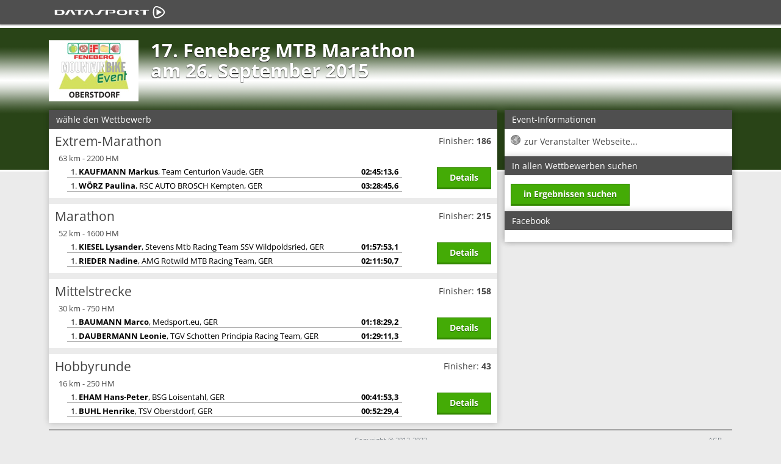

--- FILE ---
content_type: text/html; charset=utf-8
request_url: https://www.datasport.de/anmeldeservice/fenebergmtbmarathon2015/ergebnisse
body_size: 3762
content:
<!DOCTYPE html>
<html lang="de">
<head>
<meta charset="utf-8"/>
<title>17. Feneberg MTB Marathon - Anmeldungs-Service - Sportstätten Oberstdorf</title>
<meta name="viewport" content="width=device-width, initial-scale=1.0">
<meta http-equiv="X-UA-Compatible" content="IE=edge"/>
<meta name="og:title" content="17. Feneberg MTB Marathon - Sportstätten Oberstdorf - Anmeldungs-Service" />
<meta name="description" content="Ergebnisse für 17. Feneberg MTB Marathon am 26. September 2015" />
<link rel="image_src" href="//static.anmeldungs-service.de/bilder/kunden/41/511/logo.gif" />
<meta property="og:image" content="//static.anmeldungs-service.de/bilder/kunden/41/511/logo.gif" />
<link rel="icon" href="/favicon.ico" type="image/x-icon" />
<link rel="shortcut icon" href="/favicon.ico" type="image/vnd.microsoft.icon" />
<link href="//static.anmeldungs-service.de/min/?g=132014_1" rel="stylesheet" type="text/css"/>
<style>
body {
	background-image: url(//static.anmeldungs-service.de/bilder/kunden/41/511/hg.png);	background-position: 0px 42px;
}
</style>
<!--[if lte IE 7]>
	<link href="/yaml/core/iehacks.css" rel="stylesheet" type="text/css" />
<![endif]-->
<!--[if lt IE 9]>
	<script src="https://html5shim.googlecode.com/svn/trunk/html5.js"></script>
<![endif]-->
<script src="//cdnjs.cloudflare.com/ajax/libs/jquery/1.9.1/jquery.min.js"></script></head>
<body>
<ul class="ym-skiplinks">
  <li><a class="ym-skip" href="#nav">Skip to navigation (Press Enter)</a></li>
  <li><a class="ym-skip" href="#main">Skip to main content (Press Enter)</a></li>
</ul>
<nav id="nav">
  <div class="ym-wrapper">
    <div class="ym-hlist">
      <ul>
        <li class="active" style="background: none;height: 40px;"><a href="/"><strong><img src="https://static.datasport.de/bilder/datasport.svg" alt="Home" width="200" height="20" style="position: absolute;top:10px;left:0px" /></strong></a></li>
        <span class="nicht_klein"></span>
        <span class="nur_klein"></span>
      </ul>
    </div>
  </div>
</nav>
<div id="main">
  <div class="ym-wrapper">
    <div class="ym-wbox">
            <header> <img src="//static.anmeldungs-service.de/bilder/kunden/41/511/logo.gif" style="float:left;padding-right:20px;margin-bottom:1em" alt="Logo Sportstätten Oberstdorf" class="logo1">      	      	      			<h1>17. Feneberg MTB Marathon      				      					<br> am 26. September 2015      				      			</h1>
      		      </header>
      



      <section class="ym-grid">
        <div class="ym-g65 ym-gl box-links">
	                 <div class="ym-gbox panibox">
            <h6>wähle den Wettbewerb</h6>
	




                        <div class="panitermine border_10">
              <div class="ym-grid">
                <div class="ym-g80 ym-gl">
                <span class="titel">
                  Extrem-Marathon</span>

                  <br> <span style="background:none;color:#444" class="label">63 km - 2200 HM</span>
                  <br>
                  <span style="color:black;background:white;border-bottom: 1px #b0b0b0 solid;padding 0px 2px;position:relativ;width:95%;margin-left:20px" class="label labelergebnisse"><span style="float:left">1. <b>KAUFMANN Markus</b>, Team Centurion Vaude, GER</span> <span style="float:right;font-weight:bold">02:45:13,6</span></span><br><span style="color:black;background:white;border-bottom: 1px #b0b0b0 solid;padding 0px 2px;position:relativ;width:95%;margin-left:20px" class="label labelergebnisse"><span style="float:left">1. <b>WÖRZ Paulina</b>, RSC AUTO BROSCH Kempten, GER</span> <span style="float:right;font-weight:bold">03:28:45,6</span></span><br>                </div>
                <div class="ym-g20 ym-gr right" style="min-height:65px">
    			Finisher: <b>186</b>                <br/>
                  <br>
                  <div class="buttons_rechts">

                  <a href="/anmeldeservice/41/511/ergebniss/2651/"><span class="ym-button">Details</span></a>

     </div>
                  </div>
              </div>
            </div>
                        <div class="panitermine border_10">
              <div class="ym-grid">
                <div class="ym-g80 ym-gl">
                <span class="titel">
                  Marathon</span>

                  <br> <span style="background:none;color:#444" class="label">52 km - 1600 HM</span>
                  <br>
                  <span style="color:black;background:white;border-bottom: 1px #b0b0b0 solid;padding 0px 2px;position:relativ;width:95%;margin-left:20px" class="label labelergebnisse"><span style="float:left">1. <b>KIESEL Lysander</b>, Stevens Mtb Racing Team SSV Wildpoldsried, GER</span> <span style="float:right;font-weight:bold">01:57:53,1</span></span><br><span style="color:black;background:white;border-bottom: 1px #b0b0b0 solid;padding 0px 2px;position:relativ;width:95%;margin-left:20px" class="label labelergebnisse"><span style="float:left">1. <b>RIEDER Nadine</b>, AMG Rotwild MTB Racing Team, GER</span> <span style="float:right;font-weight:bold">02:11:50,7</span></span><br>                </div>
                <div class="ym-g20 ym-gr right" style="min-height:65px">
    			Finisher: <b>215</b>                <br/>
                  <br>
                  <div class="buttons_rechts">

                  <a href="/anmeldeservice/41/511/ergebniss/2652/"><span class="ym-button">Details</span></a>

     </div>
                  </div>
              </div>
            </div>
                        <div class="panitermine border_10">
              <div class="ym-grid">
                <div class="ym-g80 ym-gl">
                <span class="titel">
                  Mittelstrecke</span>

                  <br> <span style="background:none;color:#444" class="label">30 km - 750 HM</span>
                  <br>
                  <span style="color:black;background:white;border-bottom: 1px #b0b0b0 solid;padding 0px 2px;position:relativ;width:95%;margin-left:20px" class="label labelergebnisse"><span style="float:left">1. <b>BAUMANN Marco</b>, Medsport.eu, GER</span> <span style="float:right;font-weight:bold">01:18:29,2</span></span><br><span style="color:black;background:white;border-bottom: 1px #b0b0b0 solid;padding 0px 2px;position:relativ;width:95%;margin-left:20px" class="label labelergebnisse"><span style="float:left">1. <b>DAUBERMANN Leonie</b>, TGV Schotten Principia Racing Team, GER</span> <span style="float:right;font-weight:bold">01:29:11,3</span></span><br>                </div>
                <div class="ym-g20 ym-gr right" style="min-height:65px">
    			Finisher: <b>158</b>                <br/>
                  <br>
                  <div class="buttons_rechts">

                  <a href="/anmeldeservice/41/511/ergebniss/2653/"><span class="ym-button">Details</span></a>

     </div>
                  </div>
              </div>
            </div>
                        <div class="panitermine border_10">
              <div class="ym-grid">
                <div class="ym-g80 ym-gl">
                <span class="titel">
                  Hobbyrunde</span>

                  <br> <span style="background:none;color:#444" class="label">16 km - 250 HM</span>
                  <br>
                  <span style="color:black;background:white;border-bottom: 1px #b0b0b0 solid;padding 0px 2px;position:relativ;width:95%;margin-left:20px" class="label labelergebnisse"><span style="float:left">1. <b>EHAM Hans-Peter</b>, BSG Loisentahl, GER</span> <span style="float:right;font-weight:bold">00:41:53,3</span></span><br><span style="color:black;background:white;border-bottom: 1px #b0b0b0 solid;padding 0px 2px;position:relativ;width:95%;margin-left:20px" class="label labelergebnisse"><span style="float:left">1. <b>BUHL Henrike</b>, TSV Oberstdorf, GER</span> <span style="float:right;font-weight:bold">00:52:29,4</span></span><br>                </div>
                <div class="ym-g20 ym-gr right" style="min-height:65px">
    			Finisher: <b>43</b>                <br/>
                  <br>
                  <div class="buttons_rechts">

                  <a href="/anmeldeservice/41/511/ergebniss/2654/"><span class="ym-button">Details</span></a>

     </div>
                  </div>
              </div>
            </div>
            
          </div>
        </div>

        <div class="ym-g33 ym-gr box-rechts">
          <div class="ym-gbox panibox">


            <h6>Event-Informationen</h6>
            <div id="pdf" style="padding:10px">
              <ul class="ordner" id="fileTree">
<li class="file file_web"><a target="_blank" href="http://www.mtb-marathon.de/">zur Veranstalter Webseite...</a></li>
              </ul>
            </div>

<!--
             <div class="ym-gbox panibox">


            <h6>Statistik</h6>
            <div style="padding:10px">
              <table>
              	<tbody>
              		<tr>
              			<th></th>
              			<th>m</th>
              			<th>w</th>
              			<th>Gesamt</th>
              		</tr>
              	</tbody>
              	<thead>
              		<tr>
              			<td></td>
              		</tr>
              	</thead>
              </table>
            </div>

          </div>
-->
        <div class="ym-gbox panibox">
          <h6>In allen Wettbewerben suchen</h6>
            <div style="padding:0 10px 10px 10px">
          		<a href="/anmeldeservice/41/511/ergebniss/suchen"><span class="ym-button">in Ergebnissen suchen</span></a>
          	</div>
        </div>
	 	<div class="ym-gbox panibox">
            <h6>Facebook</h6>
	 	<!--<iframe src="//www.facebook.com/plugins/likebox.php?href=http%3A%2F%2Fwww.facebook.com%2Fabaventgmbh&amp;width=330&amp;height=500&amp;colorscheme=light&amp;show_faces=false&amp;header=false&amp;stream=false&amp;show_border=false&amp;stream=true&amp;appId=247618488594525" scrolling="no" frameborder="0" style="border:none; overflow:hidden; width:100%; height:508px;" allowTransparency="true"></iframe>-->
	 	<div class="fb-page" data-href="https://www.facebook.com/abaventgmbh" data-width="373px" data-small-header="true" data-adapt-container-width="true" data-hide-cover="false" data-show-facepile="false" data-show-posts="true"><div class="fb-xfbml-parse-ignore"><blockquote cite="https://www.facebook.com/abaventgmbh"><a href="https://www.facebook.com/abaventgmbh">Facebook des Veranstalters</a></blockquote></div></div>
	 	</div>
        </div>
	      </section>
    </div>
  </div>
  	</div>
<footer>
  <div class="ym-wrapper">
    <div class="ym-wbox">
      <div style="margin-bottom:8px" class="linie">
        <div style="border:1px solid #a2a2a2;"></div>
      </div>
      <div class="ym-grid">
                <div class="ym-g25 ym-gl klein_100">
          <div class="ym-gbox">
            <ul>
                                        </ul>
          </div>
        </div>
        <div class="ym-g50 ym-gl center klein_100">
          <div class="ym-gbox">
                        Copyright © 2012-2023 <br />
                        <a href="http://www.datasport.de" target="_blank">Datasport Germany GmbH</a>              <br />
             All Rights Reserved.          </div>
        </div>
        <div class="ym-g25 ym-gr right klein_100">
          <div class="ym-gbox">
                        <a href="/infos/agb.htm">AGB</a><br/><a href="/infos/datenschutzerklaerung.htm">Datenschutzerklärung</a><br/><a href="/infos/datenschutz.htm">Allg. Datenschutz</a><br/><a href="/infos/impressum.htm">Impressum</a>                      </div>
        </div>
      </div>
    </div>
  </div>
</footer>
  <script type='text/javascript'>
    var BugHerdConfig = {
      feedback: {
        tab_text: "Feedback senden",
        option_title_text: "Bitte wähle:",
        option_pin_text: "Ich habe ein Feedback zu einem Teil der Seite.",
        option_site_text: "Ich habe ein Feedback bezüglich der ganzen Seite",
        feedback_entry_placeholder: "Schreibe ein Kommentar oder beschreiben das Problem...",
        feedback_email_placeholder: "E-Mailadresse für Rückfragen",
        feedback_submit_text: "Feedback senden",
        confirm_success_text: "Vielen Dank. Das Feedback wurde gesendet.",
        confirm_loading_text: "Feedback wird gesendet..",
        confirm_close_text: "Schließen",
        confirm_error_text: "Das Senden des Feedbacks ist fehlgeschlagen.",
        confirm_retry_text: "Bitte versuche es erneut.",
        confirm_extension_text: "Wusstest du schon? Du kannst auch Screenshots dieser Seite in dem Feedback verwenden.",
        confirm_extension_link_text: "Finde heraus wie."
      },
      metadata: {
        session_id: "c8b008fd24ccb5df5d840cf203b30d58"
      }
    };
    //(function (d, t) {
    //  var bh = d.createElement(t), s = d.getElementsByTagName(t)[0];
    //  bh.type = 'text/javascript';
    //  bh.src = 'https://www.bugherd.com/sidebarv2.js?apikey=cja3qxm4yg6nqqlliha86w';
    //  bh.async = true;
    //  s.parentNode.insertBefore(bh, s);
    //  })(document, 'script');
  </script>
<!-- Matomo -->
<script>
  var _paq = window._paq = window._paq || [];
  _paq.push(['trackPageView']);
  _paq.push(['enableLinkTracking']);
  (function() {
    var u = "//p6.pani-counter.de/";
    _paq.push(['setTrackerUrl', u + 'matomo.php']);
    _paq.push(['setSiteId', '1']);
    var d = document,
      g = d.createElement('script'),
      s = d.getElementsByTagName('script')[0];
    g.async = true;
    g.src = u + 'matomo.js';
    s.parentNode.insertBefore(g, s);
  })();
</script>
<!-- End Matomo Code -->





<!-- Cloudflare Web Analytics -->
<script defer src='https://static.cloudflareinsights.com/beacon.min.js' data-cf-beacon='{"token": "ca03b306ad1f4b06995dccec7c566a05"}'></script><!-- End Cloudflare Web Analytics --><div id="banner"></div>
<script src="//anmeldungs-service.de/min/?g=focusfix"></script>
<div id="fb-root"></div>
<script>(function(d, s, id) {
  var js, fjs = d.getElementsByTagName(s)[0];
  if (d.getElementById(id)) return;
  js = d.createElement(s); js.id = id;
  js.src = "//connect.facebook.net/de_DE/sdk.js#xfbml=1&version=v2.3&appId=247618488594525";
  fjs.parentNode.insertBefore(js, fjs);
}(document, 'script', 'facebook-jssdk'));</script>
<script defer src="https://static.cloudflareinsights.com/beacon.min.js/vcd15cbe7772f49c399c6a5babf22c1241717689176015" integrity="sha512-ZpsOmlRQV6y907TI0dKBHq9Md29nnaEIPlkf84rnaERnq6zvWvPUqr2ft8M1aS28oN72PdrCzSjY4U6VaAw1EQ==" data-cf-beacon='{"version":"2024.11.0","token":"4d14f1fa2c6844dc98a54fda8bf685c7","server_timing":{"name":{"cfCacheStatus":true,"cfEdge":true,"cfExtPri":true,"cfL4":true,"cfOrigin":true,"cfSpeedBrain":true},"location_startswith":null}}' crossorigin="anonymous"></script>
</body>
</html>

--- FILE ---
content_type: image/svg+xml
request_url: https://static.datasport.de/bilder/datasport.svg
body_size: 2295
content:
<?xml version="1.0" encoding="UTF-8" standalone="no"?>
<svg
   xmlns:dc="http://purl.org/dc/elements/1.1/"
   xmlns:cc="http://creativecommons.org/ns#"
   xmlns:rdf="http://www.w3.org/1999/02/22-rdf-syntax-ns#"
   xmlns:svg="http://www.w3.org/2000/svg"
   xmlns="http://www.w3.org/2000/svg"
   viewBox="0 0 264.57333 29.333332"
   height="29.333332"
   width="264.57333"
   xml:space="preserve"
   id="svg2"
   version="1.1"><metadata
     id="metadata8"><rdf:RDF><cc:Work
         rdf:about=""><dc:format>image/svg+xml</dc:format><dc:type
           rdf:resource="http://purl.org/dc/dcmitype/StillImage" /></cc:Work></rdf:RDF></metadata><defs
     id="defs6" /><g
     transform="matrix(1.3333333,0,0,-1.3333333,0,29.333333)"
     id="g10"><g
       transform="scale(0.1)"
       id="g12"><path
         id="path14"
         style="fill:#ffffff;fill-opacity:1;fill-rule:nonzero;stroke:none"
         d="m 1834.01,164.379 93.88,-54.18 -94.09,-54.5623 z" /><path
         id="path16"
         style="fill:#ffffff;fill-opacity:1;fill-rule:nonzero;stroke:none"
         d="m 1816.31,194.961 c 18.45,10.605 51.16,0.602 86.5,-19.785 35.37,-20.395 60.41,-43.86 60.41,-65.024 0,-21.1793 -24.32,-44.5973 -60.21,-65.2887 -35.29,-20.4219 -68.29,-30.0664 -86.7,-19.4922 -18.38,10.5977 -26.5,44.0547 -26.5,84.8279 0.05,41.446 8.11,74.137 26.5,84.762 z m 97.04,-1.578 c -34.55,19.961 -78.67,36.457 -107.54,19.789 -28.88,-16.664 -37.04,-63.067 -37.04,-102.973 0,-39.9177 7.34,-85.9217 37.04,-103.08962 29.67,-17.12888 73.16,-0.4375 107.74,19.50002 34.56,19.9531 70.7,49.2109 70.7,83.5426 0,34.328 -36.33,63.293 -70.9,83.231" /><path
         id="path18"
         style="fill:#ffffff;fill-opacity:1;fill-rule:nonzero;stroke:none"
         d="m 1235.35,76.6602 c 0,0 2.53,-0.3829 -22.15,-0.3829 -24.68,0 -22.17,0.3243 -22.17,0.3243 -5.38,0 -31.4,2.8007 -31.4,31.3084 0,28.621 25.73,32.328 31.84,32.328 0,0 1.17,0.293 21.73,0.293 20.59,0 21.77,-0.254 21.77,-0.254 6,0 31.8,-3.711 31.8,-32.367 0,-28.4764 -26.08,-31.2498 -31.42,-31.2498 z m 57.24,63.7928 c -9.54,8.246 -22.25,12.399 -38.08,12.399 -0.04,0 -11.59,0.468 -41.31,0.468 -29.73,0 -41.23,-0.468 -41.23,-0.504 -15.83,0 -28.53,-4.117 -38.09,-12.363 -9.66,-8.281 -14.37,-18.887 -14.37,-31.82 0,-42.5392 42.28,-45.4963 49.5,-45.4963 0,0 19.83,-0.3554 42.09,-0.3554 22.24,0 46.34,0.3554 46.34,0.3554 7.24,0 49.49,3.0039 49.49,45.5113 0,12.918 -4.75,23.524 -14.34,31.805" /><path
         id="path20"
         style="fill:#ffffff;fill-opacity:1;fill-rule:nonzero;stroke:none"
         d="m 1490.05,92.8047 c -4.79,4.1484 -5.16,7.2463 -1.31,9.2933 11.98,6.414 23.07,12.761 23.07,25.07 0,10.309 -9.24,24.355 -37.21,24.355 H 1337.64 V 63.9258 c 0,0 29.64,0 36.72,0 7.24,0 7.59,2.9219 7.59,6.875 v 66.3082 h 79.68 c 12.8,0 14.42,-14.609 4.71,-20.05 -5.32,-2.965 -12.38,-5.75 -16.63,-7.973 -6.21,-3.277 -10.41,-9.2618 -2.19,-18.2071 6.2,-6.6914 13.09,-13.582 21.41,-21.3086 5.46,-5.039 7.47,-6.9726 19.35,-6.9726 9,0 38.78,0.207 38.78,0.207 0,0 -28.05,22.2851 -37.01,30" /><path
         id="path22"
         style="fill:#ffffff;fill-opacity:1;fill-rule:nonzero;stroke:none"
         d="m 1699.02,150.574 -163.34,-0.027 c 0,0 0,-4.961 0,-9.473 0,-3.957 4.29,-3.957 4.29,-3.957 0,0 43.5,0 48.5,0 6.89,0 6.89,-5.59 6.89,-5.59 l -0.04,-67.2301 h 39.99 c 5.45,0 5.45,5.0898 5.45,5.0898 0,0 0,62.1403 -0.08,62.1403 0,0 0,5.59 6.95,5.59 4.96,0 47,0 47,0 0,0 4.39,0 4.39,3.977 -0.01,4.492 0,9.48 0,9.48" /><path
         id="path24"
         style="fill:#ffffff;fill-opacity:1;fill-rule:nonzero;stroke:none"
         d="M 527.348,150.473 H 362.629 c 0,0 0,-5.063 0,-9.575 0,-3.957 4.281,-3.957 4.281,-3.957 0,0 43.535,0 48.512,0 6.887,0 6.887,-5.613 6.887,-5.613 L 422.27,64.2188 h 39.988 c 5.445,0 5.445,5.0781 5.445,5.0781 0,0 0,62.0311 -0.062,62.0311 0,0 0,5.613 6.925,5.613 5.008,0 48.418,0 48.418,0 0,0 4.364,0 4.364,3.985 -0.039,4.484 0,9.547 0,9.547" /><path
         id="path26"
         style="fill:#ffffff;fill-opacity:1;fill-rule:nonzero;stroke:none"
         d="m 101.453,77.9883 c 0,0 -46.5077,0.0273 -50.3553,0 -7.4258,0 -8.4571,6.8633 -8.4571,6.8633 0.0508,0 0,51.6364 0,51.6364 l 58.4454,-0.082 c 23.277,0 30.328,-19.429 30.328,-28.32 0,-25.7422 -22.652,-30.0977 -29.961,-30.0977 z m 17.184,73.8167 H 0 L 0.0742188,70.3516 c 0,0 -0.0742188,-6.5899 7.8437512,-6.5899 7.89843,0 112.21903,0 112.21903,0 8,0 56.058,0.3711 56.058,44.6603 0,12.726 -9.218,43.383 -57.558,43.383" /><path
         id="path28"
         style="fill:#ffffff;fill-opacity:1;fill-rule:nonzero;stroke:none"
         d="m 278.633,139.043 c 1.234,0 5.625,0.125 6.937,-2.074 1.907,-3.289 27.567,-51.1877 34.02,-62.2893 3.672,-6.543 11.582,-10.8711 21.715,-10.8711 5.621,0 30.98,0 30.98,0 0.035,0.0078 -48.23,79.0824 -48.23,79.0824 -4.914,8.07 -16.364,8.632 -45.461,8.632 -29.078,0 -40.547,-0.562 -45.434,-8.632 0,0 -48.293,-79.0746 -48.226,-79.0824 0,0 25.343,0 30.996,0 10.125,0 18,4.3281 21.683,10.8711 6.453,11.1016 32.11,59.0003 34.02,62.2893 1.312,2.199 5.789,2.074 7,2.074" /><path
         id="path30"
         style="fill:#ffffff;fill-opacity:1;fill-rule:nonzero;stroke:none"
         d="m 612.477,139.043 c 1.218,0 5.621,0.125 6.949,-2.074 1.898,-3.289 27.562,-51.1877 33.992,-62.2893 3.676,-6.543 11.598,-10.8711 21.734,-10.8711 5.61,0 30.965,0 30.965,0 0.055,0.0078 -48.211,79.0824 -48.211,79.0824 -4.933,8.07 -16.351,8.632 -45.468,8.632 -29.083,0 -40.547,-0.562 -45.426,-8.632 0,0 -48.301,-79.0746 -48.239,-79.0824 0,0 25.332,0 30.997,0 10.117,0 18,4.3281 21.671,10.8711 6.465,11.1016 32.145,59.0003 34.028,62.2893 1.34,2.199 5.797,2.074 7.008,2.074" /><path
         id="path32"
         style="fill:#ffffff;fill-opacity:1;fill-rule:nonzero;stroke:none"
         d="m 1054.58,151.523 c 0,0 -57.357,0 -95.307,0 v 0.028 c -15.382,0 -30.804,-0.02 -42.804,-0.028 v 0 0 l -0.078,-88.5152 c 0,0 27.703,0 34.718,0 6.094,0 6.786,2.9375 6.786,6.9219 0,2.3672 -0.04,21.1172 -0.04,21.1172 0,0 0,0 0.04,0 l -0.04,45.3791 c 24.567,0 78.945,0 78.945,0 10.5,0 17.04,-6.715 17.04,-14.879 0,-8.188 -5.46,-16.496 -16.56,-16.496 -0.02,0.015 -20.61,0.015 -53.936,0.039 0,0 2.101,-14.0158 19.866,-14.0158 10.34,0.0196 50.84,0 50.85,-0.0273 36.04,0 39.66,21.3121 39.66,31.2341 0,9.422 -6.08,29.242 -39.14,29.242" /><path
         id="path34"
         style="fill:#ffffff;fill-opacity:1;fill-rule:nonzero;stroke:none"
         d="m 828.57,100.059 c 12.821,30.55 17.485,36.179 39.59,36.179 0,0 21.582,0.184 29.184,0.184 v 15.121 c 0,0 -56.953,0 -59.461,0 -21.403,0.004 -33.317,-7.816 -40.653,-22.164 -4.007,-7.875 -11.761,-23.656 -15.226,-30.4337 -9.266,-18.0156 -15.586,-21.1406 -33.332,-21.1406 -0.024,0 -28.738,0.0937 -33.012,0.0781 3.727,-5.832 10.164,-14.043 26.278,-14.043 4.804,0.0079 41.503,0.0157 43.292,0.0079 27.54,0 32.079,9.3554 43.34,36.2113" /></g></g></svg>